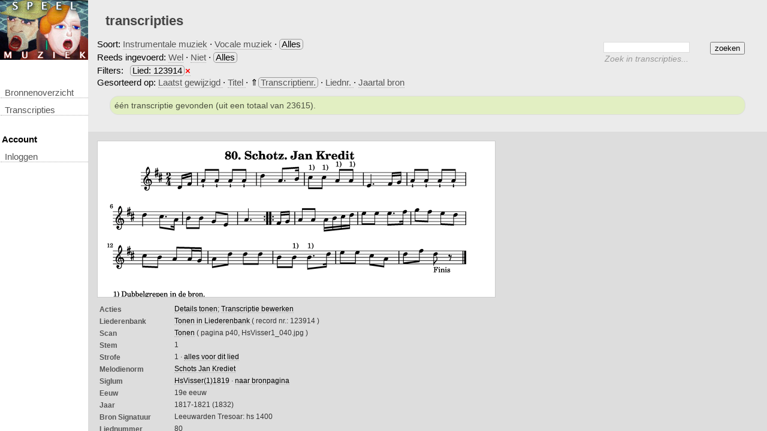

--- FILE ---
content_type: text/html; charset=UTF-8
request_url: https://speelmuziek.liederenbank.nl/?page=list&filter=all&nlbid=123914&sort=id&sort_order=a
body_size: 8154
content:
<!DOCTYPE html>
<html>
	<head>
<meta charset="utf-8" />
		<title>Speelmuziek - Transcripties</title>

			<link rel="stylesheet" href="css_witchcraft/common.css"/>
	 
			<link rel="stylesheet" href="css/page.css"/>
	 
			<link rel="stylesheet" href="css/menu.css"/>
	 
			<link rel="stylesheet" href="css/print.css" id="" media="print" />
	 
			<link rel="stylesheet" href="css/bookbrowser.css"/>
	 
			<link rel="stylesheet" href="css/page_search.css"/>
	 
			<link rel="stylesheet" href="css/inc_tunerecordlist.css"/>
	 
					<link rel="stylesheet" href="https://ajax.googleapis.com/ajax/libs/jqueryui/1.8.4/themes/base/jquery-ui.css"/>
				
		
		
		
		
	</head>
	<body  >
									
<div id="header">
			<a href="?">&nbsp;</a>
	</div>							<div class="menu center_wrapper">
	<ul>
		<li><a href="?page=sources">Bronnenoverzicht</a></li>
		<li><a href="?page=list">transcripties</a></li>
		
		<li><h4>&nbsp;Account</h4></li>
							<li><a href="?page=login">inloggen</a></li>
				
		
		
		
		
				
			</ul>
	</div>
							
									<div class="content page-list">
			<h1>transcripties</h1>
				<div id="searchform_container">
	<form id="searchform" method="GET" class="basic">
		<input type="hidden" name="page" value="list"/>
		<input type="hidden" name="filter" value="all" />
	    <fieldset>
	    		    	
			<div id="searchbasic" class="searchmode">
				    <input type="submit" class="submit" value="zoeken"/>
				    <div style="margin: 0; margin-right: 100px">
				        <input type="text" class="text" id="searchterm" name="search" value=""/>
				    </div>
			    	<div class="searchdescription"><span>Zoek in transcripties...</div>
		    </div>
		    		</fieldset>
	</form>

</div>			


    <div class="filters">
    <p style="line-height: 150%">Soort:  
            <a href="?page=list&nlbid=123914&sort=id&sort_order=a">Instrumentale muziek</a>
     &middot; 
            <a href="?page=list&nlbid=123914&sort=id&sort_order=a&filter=vocal">Vocale muziek</a>
     &middot; 
            <span class="filter">Alles</span>
    <br />
    <span>Reeds ingevoerd: </span>
            <a href="?page=list&filter=all&nlbid=123914&sort=id&sort_order=a&content=nonempty">Wel</a>
     &middot;
            <a href="?page=list&filter=all&nlbid=123914&sort=id&sort_order=a&content=empty">Niet</a>
     &middot;
            <span class="filter">Alles</span>
     
            <br />Filters:
                                    <span class="filter filteritem">Lied: 123914</span> <a title="verwijder filter" class="removefilter" href="?page=list&filter=all&sort=id&sort_order=a">&times;</a>
                                </p>
    </div>
<div class="sort_options">
    Gesorteerd op:  
                        <a href="?page=list&filter=all&nlbid=123914&sort=time&sort_order=d">Laatst gewijzigd </a> 
                &middot;
                        <a href="?page=list&filter=all&nlbid=123914&sort=title&sort_order=a">Titel </a> 
                &middot;
            &uArr;<a class="sorted_item" href="?page=list&filter=all&nlbid=123914&sort=id&sort_order=d">Transcriptienr.</a>
        &middot;
                        <a href="?page=list&filter=all&nlbid=123914&sort=song&sort_order=a">Liednr. </a> 
                &middot;
                        <a href="?page=list&filter=all&nlbid=123914&sort=source_age&sort_order=a">Jaartal bron </a> 
            </div><div class="message notice">&eacute;&eacute;n transcriptie gevonden (uit een totaal van 23615).</div>
    <!-- Page buttons -->
<!-- /Page buttons -->

<div class="tunerecordlist">
	<div class="tunerecord odd">
	<div class="sheetmusicpart">
		
				<div class="sheetmusic">
			<img src="api_gettune.php?source=db&id=7901&version=4&format=png&profile=liederenbank_view&disposition=attachment"/>
		</div>
				
				<img class="onlyprint" style="width: 100%" src="api_getbookscan.php?id=HsVisser1&scan=040&w=2000&h=2000&p=2" />
		
			</div>
	<table class="metadata">
			<tr><td class="field"><label>Acties</label></td>
            <td class="value">
                <a href="?page=view&id=7901&v=4">Details tonen</a>;
                <a href="?page=edit&id=7901&v=4">Transcriptie bewerken</a>
            </td>
        </tr>
		
	        <tr>
            <td class="field"><label>Liederenbank</label></td>
            <td class="value">
                <a title="Deze transcriptie staat in de Liederenbank" href="https://www.liederenbank.nl/liedpresentatie.php?zoek=123914">
                    Tonen in Liederenbank                </a>
                ( record nr.: 123914 )
            </td>
        </tr>
		
	<tr>
		<td class="field" width="200"><label>Scan</label></td>
		<td class="value">
		    			                        <a href="?page=bookbrowser_popup&id=HsVisser1&side=left&scan=040" target="bookbrowser">Tonen</a>
                                ( pagina p40,                 HsVisser1_040.jpg )
            		</td>
	</tr>
    
        
        
		
 	



	
	<tr>
        <td class="field"><label>Stem</label></td><td class="value">
                            1
                    </td>
    </tr>
	
	<tr>
        <td class="field"><label>Strofe</label></td>
        <td class="value">1 &middot; 
            <a href="?page=list&filter=all&nlbid=123914">
                alles voor dit lied            </a>
        </td>
    </tr>
	
		
	    
        
        
        
            <tr>
            <td class="field"><label>Melodienorm</label></td>
            <td class="value">
                                                <a href="?page=list&melodyid=7946">Schots Jan Krediet</a><br />
                                        </td>
        </tr>
        
    	
            <tr>
            <td class="field"><label>Siglum</td>
            <td class="value">
                <a href="?page=list&filter=all&sourceid=1004272&sort=song&sort_order=a">HsVisser(1)1819</a> 
                &middot; <a href="?page=sources&sourceid=1004272">naar bronpagina</a></td>
        </tr>
        
            <tr>
            <td class="field"><label>Eeuw</td>
            <td class="value">19e eeuw</td>
        </tr>
        
            <tr>
            <td class="field"><label>Jaar</td>
            <td class="value">1817-1821 (1832)</td>
        </tr>
        
            <tr>
            <td class="field"><label>Bron Signatuur</td>
            <td class="value">Leeuwarden Tresoar: hs 1400</td>
        </tr>
        
        
        
            <tr>
            <td class="field"><label>liednummer</label></td>
            <td class="value">80</td>
        </tr>
 	 	
 	<tr><td class="field"><label>Versie</label></td><td class="value">4 (2015-01-25 18:40:11)</td></tr>
    	<tr><td class="field"><label>Transcribent</label></td><td class="value">
        <a href="?page=list&filter=all&nlbid=123914&melodyid=0&userid=26">HesterDr</a> 
            </td></tr>
	
	
</table>	<br class="clear"/>
</div>	<br class="clear"/>
</div>
<hr class="spacer" />

<!-- Page buttons -->
<!-- /Page buttons -->
<div class="emptyspace-10"></div>

<script src="https://www.liederenbank.nl//js/matomo.js"></script> 		
</div>
							
		
		

				
					<script type="text/javascript" src="https://ajax.googleapis.com/ajax/libs/jquery/1.5.2/jquery.min.js"></script>
										<script type="text/javascript" src="https://ajax.googleapis.com/ajax/libs/jqueryui/1.8.4/jquery-ui.min.js"></script>
										<script type="text/javascript" src="js_common/jquery/plugins/jquery.cookie.min.js"></script>
										<script type="text/javascript" src="js_common/firebug/firebug.js"></script>
										<script type="text/javascript" src="js/help.js"></script>
										<script type="text/javascript" src="js_common/jquery/plugins/jquery.dragscrollable.1.0.custom.js"></script>
										<script type="text/javascript">$('.bookbrowser .scans, #bookbrowser_zoom').dragscrollable({dragSelector:'.scan'});</script>
										<script type="text/javascript" src="js_common/jquery/plugins/jquery.scrollto-1.4.2-min.js"></script>
										<script type="text/javascript" src="js/inc_bookbrowser2.js"></script>
										<script type="text/javascript" src="js_common/jquery/plugins/jquery.dragscrollable.1.0.custom.js"></script>
										<script type="text/javascript" src="js/inc_tunerecordlist.js"></script>
						

			</body>
</html>